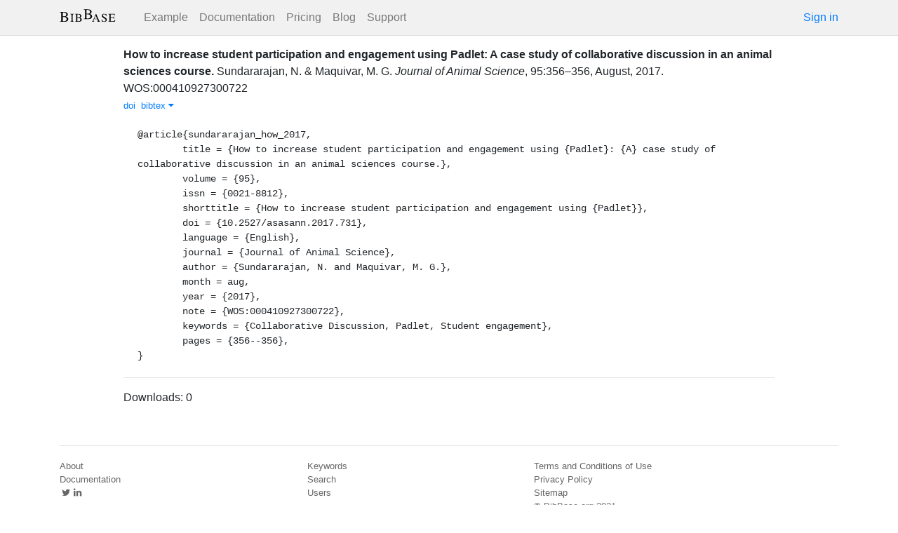

--- FILE ---
content_type: text/html; charset=utf-8
request_url: https://bibbase.org/network/publication/sundararajan-maquivar-howtoincreasestudentparticipationandengagementusingpadletacasestudyofcollaborativediscussioninananimalsciencescourse-2017
body_size: 3703
content:
<!DOCTYPE html>
<html>
<head>
  <link rel="stylesheet" type="text/css" class="__meteor-css__" href="/25bc6b4ccd46e0a7993ce1b8a0c6bfdef96a69d5.css?meteor_css_resource=true">
<meta http-equiv="Content-Type" content="text/html; charset=UTF-8">
  <meta charset="utf-8">

  <meta name="viewport" content="width=device-width, initial-scale=1.0">

  <meta name="keywords"
        content="bibbase, publications, bibtex, rss, html, bib2html">
  <meta name="description"
        content="The easiest way to keep your publications page up to date">
  <meta name="author" content="BibBase">

  <meta http-equiv="Content-Security-Policy" content="upgrade-insecure-requests">
  <meta name="google-site-verification"
        content="FhDgGZh9R-NeWHS42QBe99YnFpJUw9W9xWhUhXEeAJ4" />

  <link rel="shortcut icon" href="/favicon.ico">

  <!-- To help with LCP performance (core web vitals)
  https://web.dev/font-display/?utm_source=lighthouse&utm_medium=devtools -->
  <link rel="preload" as="style" href="//maxcdn.bootstrapcdn.com/font-awesome/4.7.0/css/font-awesome.min.css" onload="this.rel='stylesheet'" crossorigin="anonymous"/>
  <link rel="preload" as="font" type="font/woff2" crossorigin href="//maxcdn.bootstrapcdn.com/font-awesome/4.7.0/fonts/fontawesome-webfont.woff2?v=4.7.0"/>

  <!-- KaTeX, for latex support in sites -->
  <link rel="preload" as="style" href="https://cdn.jsdelivr.net/npm/katex@0.12.0/dist/katex.min.css" integrity="sha384-AfEj0r4/OFrOo5t7NnNe46zW/tFgW6x/bCJG8FqQCEo3+Aro6EYUG4+cU+KJWu/X" crossorigin="anonymous"  onload="this.rel='stylesheet'"/>

  <link rel="preload" as="style"
    href="https://cdn.jsdelivr.net/npm/bootstrap@4.5.3/dist/css/bootstrap.min.css"
    integrity="sha384-TX8t27EcRE3e/ihU7zmQxVncDAy5uIKz4rEkgIXeMed4M0jlfIDPvg6uqKI2xXr2"
    crossorigin="anonymous"
    onload="this.rel='stylesheet'"
  />
<title>How to increase student participation and engagement using Padlet: A case study of collaborative discussion in an animal sciences course.</title>
</head>
<body><div id="app"><nav style="border-bottom:1px solid #ddd" class="navbar navbar-expand-md navbar-light fixed-top"><div class="container"><span class="navbar-brand"><a class="navbar-brand" href="/"><img src="/img/logo.svg" alt="bibbase.org" title="BibBase – The easiest way to maintain your publications page."/></a></span><button aria-controls="basic-navbar-nav" type="button" aria-label="Toggle navigation" class="navbar-toggler collapsed"><span class="navbar-toggler-icon"></span></button><div class="navbar-collapse collapse" id="basic-navbar-nav"><div class="mr-auto navbar-nav"><a alt="Example" title="Example" href="/u/McCarthy" class="nav-link">Example</a><a class="nav-link" href="/documentation">Documentation</a><a href="/network/pricing" class="nav-link">Pricing</a><a href="/blog" class="nav-link">Blog</a><a href="http://bibbase.userecho.com/forums/1-general/?" data-rb-event-key="http://bibbase.userecho.com/forums/1-general/?" class="nav-link">Support</a></div><a href="/network/login">Sign in</a></div></div></nav><div style="min-height:40vh;margin-top:3.1em"><div style="margin-top:3em;display:flex;flex-wrap:wrap"><div style="flex:1 1 20em;padding:1em;max-width:60em;margin:auto"><div class="bibbase_paper" id="sundararajan-maquivar-howtoincreasestudentparticipationandengagementusingpadletacasestudyofcollaborativediscussioninananimalsciencescourse-2017"><span class="bibbase_paper_titleauthoryear"><span class="bibbase_paper_title"><a href="https://bibbase.org/network/publication/sundararajan-maquivar-howtoincreasestudentparticipationandengagementusingpadletacasestudyofcollaborativediscussioninananimalsciencescourse-2017">How to increase student participation and engagement using Padlet: A case study of collaborative discussion in an animal sciences course.</a></span> <span>Sundararajan, N.<!-- --> <!-- -->&amp; <!-- -->Maquivar, M. G.</span></span> <span><i>Journal of Animal Science</i>, <!-- -->95<!-- -->:<!-- -->356–356<!-- -->, <!-- -->August<!-- -->, <!-- -->2017<!-- -->. </span> <span class="note">WOS:000410927300722</span><span class="bibbase_note"></span><br class="bibbase_paper_content"/><span class="bibbase_paper_content dontprint"><a href="http://doi.org/10.2527/asasann.2017.731" class="bibbase bibtex link"><span>doi</span></a>  <a href="#" class="bibbase bibtex link bibbase_toggle" id="toggle-sundararajan-maquivar-howtoincreasestudentparticipationandengagementusingpadletacasestudyofcollaborativediscussioninananimalsciencescourse-2017-bibtex">bibtex <i class="fa fa-caret-down"></i></a>  </span><pre class="well well-small bibbase" data-type="bibtex" id="sundararajan-maquivar-howtoincreasestudentparticipationandengagementusingpadletacasestudyofcollaborativediscussioninananimalsciencescourse-2017-bibtex" style="white-space:pre-wrap;display:">@article{sundararajan_how_2017,
	title = {How to increase student participation and engagement using {Padlet}: {A} case study of collaborative discussion in an animal sciences course.},
	volume = {95},
	issn = {0021-8812},
	shorttitle = {How to increase student participation and engagement using {Padlet}},
	doi = {10.2527/asasann.2017.731},
	language = {English},
	journal = {Journal of Animal Science},
	author = {Sundararajan, N. and Maquivar, M. G.},
	month = aug,
	year = {2017},
	note = {WOS:000410927300722},
	keywords = {Collaborative Discussion, Padlet, Student engagement},
	pages = {356--356},
}</pre></div><hr/><div>Downloads: <!-- -->0</div></div><div style="display:none" id="hydrationData">{&quot;_id&quot;:&quot;R2rx5Eeh886NF5WsA&quot;,&quot;bibbaseid&quot;:&quot;sundararajan-maquivar-howtoincreasestudentparticipationandengagementusingpadletacasestudyofcollaborativediscussioninananimalsciencescourse-2017&quot;,&quot;downloads&quot;:0,&quot;creationDate&quot;:&quot;2018-08-27T22:17:54.993Z&quot;,&quot;title&quot;:&quot;How to increase student participation and engagement using Padlet: A case study of collaborative discussion in an animal sciences course.&quot;,&quot;author_short&quot;:[&quot;Sundararajan, N.&quot;,&quot;Maquivar, M. G.&quot;],&quot;year&quot;:2017,&quot;bibtype&quot;:&quot;article&quot;,&quot;biburl&quot;:&quot;https://bibbase.org/zotero/ericmei&quot;,&quot;bibdata&quot;:{&quot;bibtype&quot;:&quot;article&quot;,&quot;type&quot;:&quot;article&quot;,&quot;title&quot;:&quot;How to increase student participation and engagement using Padlet: A case study of collaborative discussion in an animal sciences course.&quot;,&quot;volume&quot;:&quot;95&quot;,&quot;issn&quot;:&quot;0021-8812&quot;,&quot;shorttitle&quot;:&quot;How to increase student participation and engagement using Padlet&quot;,&quot;doi&quot;:&quot;10.2527/asasann.2017.731&quot;,&quot;language&quot;:&quot;English&quot;,&quot;journal&quot;:&quot;Journal of Animal Science&quot;,&quot;author&quot;:[{&quot;propositions&quot;:[],&quot;lastnames&quot;:[&quot;Sundararajan&quot;],&quot;firstnames&quot;:[&quot;N.&quot;],&quot;suffixes&quot;:[]},{&quot;propositions&quot;:[],&quot;lastnames&quot;:[&quot;Maquivar&quot;],&quot;firstnames&quot;:[&quot;M.&quot;,&quot;G.&quot;],&quot;suffixes&quot;:[]}],&quot;month&quot;:&quot;August&quot;,&quot;year&quot;:&quot;2017&quot;,&quot;note&quot;:&quot;WOS:000410927300722&quot;,&quot;keywords&quot;:&quot;Collaborative Discussion, Padlet, Student engagement&quot;,&quot;pages&quot;:&quot;356–356&quot;,&quot;bibtex&quot;:&quot;@article{sundararajan_how_2017,\n\ttitle = {How to increase student participation and engagement using {Padlet}: {A} case study of collaborative discussion in an animal sciences course.},\n\tvolume = {95},\n\tissn = {0021-8812},\n\tshorttitle = {How to increase student participation and engagement using {Padlet}},\n\tdoi = {10.2527/asasann.2017.731},\n\tlanguage = {English},\n\tjournal = {Journal of Animal Science},\n\tauthor = {Sundararajan, N. and Maquivar, M. G.},\n\tmonth = aug,\n\tyear = {2017},\n\tnote = {WOS:000410927300722},\n\tkeywords = {Collaborative Discussion, Padlet, Student engagement},\n\tpages = {356--356},\n}\n\n\n\n&quot;,&quot;author_short&quot;:[&quot;Sundararajan, N.&quot;,&quot;Maquivar, M. G.&quot;],&quot;key&quot;:&quot;sundararajan_how_2017&quot;,&quot;id&quot;:&quot;sundararajan_how_2017&quot;,&quot;bibbaseid&quot;:&quot;sundararajan-maquivar-howtoincreasestudentparticipationandengagementusingpadletacasestudyofcollaborativediscussioninananimalsciencescourse-2017&quot;,&quot;role&quot;:&quot;author&quot;,&quot;urls&quot;:{},&quot;keyword&quot;:[&quot;Collaborative Discussion&quot;,&quot;Padlet&quot;,&quot;Student engagement&quot;],&quot;metadata&quot;:{&quot;authorlinks&quot;:{}},&quot;downloads&quot;:0,&quot;html&quot;:&quot;&quot;},&quot;search_terms&quot;:[&quot;increase&quot;,&quot;student&quot;,&quot;participation&quot;,&quot;engagement&quot;,&quot;using&quot;,&quot;padlet&quot;,&quot;case&quot;,&quot;study&quot;,&quot;collaborative&quot;,&quot;discussion&quot;,&quot;animal&quot;,&quot;sciences&quot;,&quot;course&quot;,&quot;sundararajan&quot;,&quot;maquivar&quot;],&quot;keywords&quot;:[&quot;collaborative discussion&quot;,&quot;padlet&quot;,&quot;student engagement&quot;],&quot;authorIDs&quot;:[],&quot;dataSources&quot;:[&quot;89xZucqbGEGatjozt&quot;,&quot;rW3ueZiGjcZYmSYnb&quot;]}</div></div></div><div class="container"><div class="footer"><div><a href="/about">About</a><br/><a href="/help">Documentation</a><br/><a href="https://twitter.com/bibbase"><i class="fa fa-twitter fa-fw"></i></a><a href="https://www.linkedin.com/company/bibbase"><i class="fa fa-linkedin fa-fw"></i></a></div><div><a href="/network/keywords">Keywords</a><br/><a href="/search">Search</a><br/><a href="/network/stats">Users</a></div><div><a href="/terms.html">Terms and Conditions of Use</a><br/><a href="/privacy.html">Privacy Policy</a><br/><a href="/sitemap-index.xml.gz">Sitemap</a><br/>© BibBase.org 2021</div></div></div></div>

  <script defer src="https://cdn.jsdelivr.net/npm/katex@0.12.0/dist/katex.min.js" integrity="sha384-g7c+Jr9ZivxKLnZTDUhnkOnsh30B4H0rpLUpJ4jAIKs4fnJI+sEnkvrMWph2EDg4" crossorigin="anonymous"></script>
  <script src='https://code.jquery.com/jquery-3.5.1.min.js'></script>
  <script src='/js/bibbase_direct_v2.js'></script>
  <script type="text/javascript" src="/js/google_analytics.js"></script>
  <script type="text/javascript">__meteor_runtime_config__ = JSON.parse(decodeURIComponent("%7B%22meteorRelease%22%3A%22METEOR%401.10.1%22%2C%22meteorEnv%22%3A%7B%22NODE_ENV%22%3A%22production%22%2C%22TEST_METADATA%22%3A%22%7B%7D%22%7D%2C%22PUBLIC_SETTINGS%22%3A%7B%22stripe%22%3A%7B%22publishableKey%22%3A%22pk_live_81WyCA5WIcxlTgzSgKa6K4qj00UFJZmVrq%22%7D%7D%2C%22ROOT_URL%22%3A%22https%3A%2F%2Fbibbase.org%22%2C%22ROOT_URL_PATH_PREFIX%22%3A%22%22%2C%22autoupdate%22%3A%7B%22versions%22%3A%7B%22web.browser%22%3A%7B%22version%22%3A%227da507fea53e19b033689ee0bdbe4cd9b902de1e%22%2C%22versionRefreshable%22%3A%223d85230f3e36cca498957549087d0a44de2056ed%22%2C%22versionNonRefreshable%22%3A%2238084e2e79ce1cd70783116eb99cc05c11801f29%22%7D%2C%22web.browser.legacy%22%3A%7B%22version%22%3A%22f28afcf770e2256fe24901398a8b51f85800a3bf%22%2C%22versionRefreshable%22%3A%223d85230f3e36cca498957549087d0a44de2056ed%22%2C%22versionNonRefreshable%22%3A%22a0f3f14850b8d160a584e85e2ac4c6608600f656%22%7D%7D%2C%22autoupdateVersion%22%3Anull%2C%22autoupdateVersionRefreshable%22%3Anull%2C%22autoupdateVersionCordova%22%3Anull%2C%22appId%22%3A%2210xthof7oh15717h2de3%22%7D%2C%22appId%22%3A%2210xthof7oh15717h2de3%22%2C%22isModern%22%3Afalse%7D"))</script>

  <script type="text/javascript" src="/3de6c8eed799093db5421eaa0d14509338b0fd24.js?meteor_js_resource=true"></script>


</body>
</html>